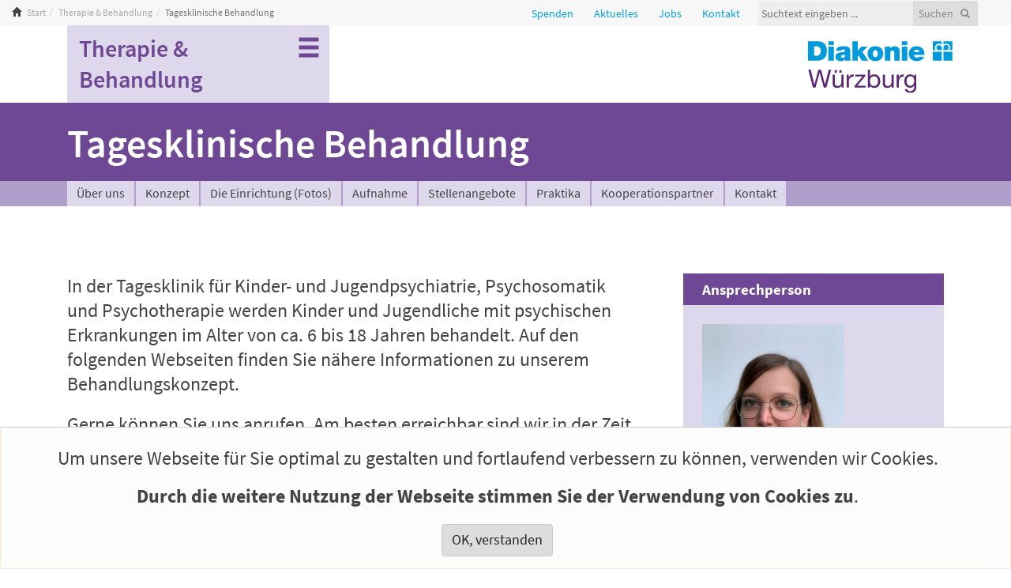

--- FILE ---
content_type: text/html; charset=UTF-8
request_url: https://diakonie-wuerzburg.de/therapie-behandlung/tagesklinische-behandlung/
body_size: 6194
content:
<!doctype html>
<html class="no-js" lang="de">
    <head>
        <meta charset="UTF-8">
        <base href="https://diakonie-wuerzburg.de/">
        <meta http-equiv="x-ua-compatible" content="ie=edge">
        <title>Tagesklinische Behandlung - Diakonisches Werk Würzburg</title>
        <meta name="description" content="">
        <meta name="viewport" content="width=device-width, initial-scale=1">
        <link rel="apple-touch-icon" href="apple-touch-icon.png">
        <link rel="stylesheet" href="https://use.typekit.net/blz7hvg.css">
        <link rel="stylesheet" href="assets/template/css/main-1.23.0.min.css">
        <script src="assets/template/js/modernizr-2.8.3.min.js"></script>
    <style>
.cookieconsent {
	margin-bottom: 0px;
	position: fixed;
	bottom: 0;
	left: 0;
	width: 100%;
	z-index: 9999;
	text-align: center;
	border-radius: 0;
}

div.cookieconsent {
	border-top: 1px solid #ccc;
}

div.alert-warning {
	background-color: #fcfcfc;
	color: #444;
}

.cookieconsent p {
	line-height: 2;
}

.cookieconsent p.text-center {
	text-align: center;
}

.cookieconsent .btn-info {
	border-color: #ccc;
	color: #222;
	background-color: #ddd;
}

.btn {
	margin-top: 10px;
	display: inline-block;
	margin-bottom: 0;
	font-weight: normal;
	text-align: center;
	vertical-align: middle;
	-ms-touch-action: manipulation;
	touch-action: manipulation;
	cursor: pointer;
	background-image: none;
	border: 1px solid transparent;
	border-top-color: transparent;
	border-right-color: transparent;
	border-bottom-color: transparent;
	border-left-color: transparent;
	white-space: nowrap;
	padding: 6px 12px;
	font-size: 18px;
	line-height: 1.5;
	border-radius: 4px;
	-webkit-user-select: none;
	-moz-user-select: none;
	-ms-user-select: none;
	user-select: none;
}
</style>
</head>
    <body>
        <!--[if lt IE 10]>
            <p class="browserupgrade">Sie nutzen einen <strong>veralteten</strong> Browser. Bitte <a href="https://browsehappy.com/">updaten Sie ihren Browser</a> um Nutzbarkeit und Sicherheit der Seite zu verbessern.</p>
        <![endif]-->

<div class="topic-7">
    <header>
        <div class="container-fluid">
            <div class="top">
                <nav aria-label="Breadcrumb">
                    <ol class="breadcrumb"><li><span class="glyphicon glyphicon-home" aria-hidden="true"></span> <a href="/"> Start</a></li><li class="breadcrumb-item"><a href="therapie-behandlung/">Therapie & Behandlung</a></li><li class="breadcrumb-item active">Tagesklinische Behandlung</li></ol>
                </nav>
                                <div class="top-func col-xs-12 col-lg-8 ">
                    
                    <a class="hm nav-link" href="diakonisches-werk-wuerzburg/spenden.html">Spenden</a><a class="hm nav-link" href="diakonisches-werk-wuerzburg/aktuelles/">Aktuelles</a><a class="hmb nav-link" href="diakonisches-werk-wuerzburg/arbeiten-in-der-diakonie/aktuelle-jobs/">Jobs</a><a class="hm nav-link" href="kontakt.html">Kontakt</a>
                   
                    <div class="search">
                        <form class="sisea-search-form" action="suche.html" method="get">
  <fieldset>
      
    <label for="search">sisea.search</label>
    <input type="text" placeholder="Suchtext eingeben ..." name="search" id="search" value="" />
    <input type="hidden" name="id" value="13" /> 
    <input type="submit" class="search-btn" value="Suchen" /><span class="glyphicon glyphicon-search search-icon" aria-hidden="true">
      
    </span>
    
    
    
  </fieldset>

</form>
                    </div>
                    
                </div>
            </div>
        </div>
        <div class="container">
            <div class="row">
                <div class="logo col-xs-12 col-sm-6 col-md-4">
                    <a href="/" title="Zur Startseite">
                        <h1 class="visuallyhidden">Diakonisches Werk Würzburg</h1>
                        <img src="assets/template/img/diakonie_wuerzburg_logo.svg" alt="Diakonisches Werk Würzburg Logo">
                    </a>
                </div>
            </div>
            <div class="row">
                <nav class="navbar navbar-default" aria-label="Diakonisches Werk Würzburg">
  <div class="container-fluid">
    <div class="navbar-header">
      <button type="button" class="navbar-toggle collapsed" data-toggle="collapse" data-target="#navbar-collapse-1" aria-expanded="false">
        <span style="float: right;padding-left: 30px;line-height: 13px;">Navigation</span>
        <span class="icon-bar"></span>
        <span class="icon-bar"></span>
        <span class="icon-bar"></span>
      </button>
    </div>
    <div class="collapse navbar-collapse" id="navbar-collapse-1" role="menubar">
      <ul class="nav navbar-nav"><li class="dropdown first">
  <a href="#" class="dropdown-toggle" data-toggle="dropdown" role="button" aria-haspopup="true" aria-expanded="false">Diakonisches Werk Würzburg <span class="caret"></span></a>
  <ul class="dropdown-menu">
    <li class="first">
    <a href="diakonisches-werk-wuerzburg/kontakt.html" title="Kontakt" >
        Kontakt
        <small style="display: block;"></small>
    </a>
    
</li>
<li>
    <a href="diakonisches-werk-wuerzburg/aktuelles/" title="Aktuelles" >
        Aktuelles
        <small style="display: block;"></small>
    </a>
    
</li>
<li>
    <a href="diakonisches-werk-wuerzburg/wir-ueber-uns/" title="Wir über uns" >
        Wir über uns
        <small style="display: block;"></small>
    </a>
    
</li>
<li>
    <a href="diakonisches-werk-wuerzburg/arbeiten-in-der-diakonie/" title="Arbeiten in der Diakonie" >
        Arbeiten in der Diakonie
        <small style="display: block;"></small>
    </a>
    
</li>
<li>
    <a href="diakonisches-werk-wuerzburg/spenden.html" title="Spenden" >
        Spenden
        <small style="display: block;"></small>
    </a>
    
</li>
<li>
    <a href="diakonisches-werk-wuerzburg/zahlen-daten-fakten/" title="Zahlen, Daten, Fakten" >
        Zahlen, Daten, Fakten
        <small style="display: block;"></small>
    </a>
    
</li>
<li>
    <a href="diakonisches-werk-wuerzburg/rechtsform-kooperationen/" title="Rechtsform, Kooperationen" >
        Rechtsform, Kooperationen
        <small style="display: block;"></small>
    </a>
    
</li>
<li class="last">
    <a href="diakonisches-werk-wuerzburg/bezirksstelle-diakonie-bayern/" title="Bezirksstelle Diakonie" >
        Bezirksstelle Diakonie
        <small style="display: block;"></small>
    </a>
    
</li>

</ul>
</li>
<li class="dropdown ">
  <a href="#" class="dropdown-toggle" data-toggle="dropdown" role="button" aria-haspopup="true" aria-expanded="false">Bildung & Beruf <span class="caret"></span></a>
  <ul class="dropdown-menu">
    <li class="first">
    <a href="bildung-beruf/fachakademie-fuer-sozialpaedagogik/" title="Fachakademie" >
        Fachakademie für Sozialpädagogik
        <small style="display: block;">Philipp-Melanchthon Fachakademie für Sozialpädagogik</small>
    </a>
    
</li>
<li>
    <a href="bildung-beruf/wichern-schule-private-schule-fuer-kranke/" title="Wichern-Schule, Private Schule für Kranke" >
        Wichern-Schule, Private Schule für Kranke
        <small style="display: block;">Evang. Kinder-, Jugend- & Familienhilfe</small>
    </a>
    
</li>
<li>
    <a href="bildung-beruf/berufsfachschule-fuer-kinderpflege/" title="Berufsfachschule für Kinderpflege" >
        Berufsfachschule für Kinderpflege
        <small style="display: block;">Philipp-Melanchthon-Schule</small>
    </a>
    
</li>
<li>
    <a href="bildung-beruf/training-coaching-weiterbildung/" title="Training Coaching Weiterbildung" >
        Training Coaching Weiterbildung
        <small style="display: block;"></small>
    </a>
    
</li>
<li class="last">
    <a href="bildung-beruf/weblink-1.html" title="Arbeitslosigkeit & Beschäftigung" >
        Arbeitslosigkeit & Beschäftigung
        <small style="display: block;"></small>
    </a>
    
</li>

</ul>
</li>
<li class="dropdown ">
  <a href="#" class="dropdown-toggle" data-toggle="dropdown" role="button" aria-haspopup="true" aria-expanded="false">Erziehung & Betreuung <span class="caret"></span></a>
  <ul class="dropdown-menu">
    <li class="first">
    <a href="erziehung-betreuung/heimerziehung/" title="Heimerziehung" >
        Heimerziehung
        <small style="display: block;"></small>
    </a>
    
</li>
<li>
    <a href="erziehung-betreuung/krippe-kindergarten-hort/" title="Kindergarten und Krippe" >
        Kindergarten und Krippe
        <small style="display: block;"></small>
    </a>
    
</li>
<li>
    <a href="erziehung-betreuung/jugendarbeit-jugendsozialarbeit/" title="Jugendhilfe" >
        Jugendhilfe
        <small style="display: block;"></small>
    </a>
    
</li>
<li>
    <a href="erziehung-betreuung/mittagsbetreuung-an-schulen/" title="Schulkindbetreuung" >
        Schulkindbetreuung
        <small style="display: block;"></small>
    </a>
    
</li>
<li>
    <a href="erziehung-betreuung/ambulante-hilfen/" title="Ambulante Hilfen" >
        Ambulante Hilfen
        <small style="display: block;"></small>
    </a>
    
</li>
<li>
    <a href="erziehung-betreuung/teilstationaere-hilfen/" title="Teilstationäre Hilfen" >
        Teilstationäre Hilfen
        <small style="display: block;"></small>
    </a>
    
</li>
<li class="last">
    <a href="erziehung-betreuung/individualpaedagogische-hilfen/" title="Individualpädagogische Hilfen" >
        Individualpädagogische Hilfen
        <small style="display: block;"></small>
    </a>
    
</li>

</ul>
</li>
<li class="dropdown ">
  <a href="#" class="dropdown-toggle" data-toggle="dropdown" role="button" aria-haspopup="true" aria-expanded="false">Altenhilfe & Pflege <span class="caret"></span></a>
  <ul class="dropdown-menu">
    <li class="first">
    <a href="altenhilfe-pflege/ambulante-versorgung/" title="Ambulante Versorgung" >
        Ambulante Versorgung
        <small style="display: block;"></small>
    </a>
    
</li>
<li>
    <a href="altenhilfe-pflege/stationaere-pflege-matthias-claudius-heim/" title="Gerontopsychiatrische Facheinrichtung" >
        Gerontopsychiatrische Facheinrichtung
        <small style="display: block;">Matthias-Claudius-Heim</small>
    </a>
    
</li>
<li>
    <a href="altenhilfe-pflege/stationaere-pflege/" title="Stationäre Pflege" >
        Stationäre Pflege
        <small style="display: block;">Wohnstift St. Paul</small>
    </a>
    
</li>
<li>
    <a href="altenhilfe-pflege/miteinander-in-der-sanderau/" title="Miteinander in der Sanderau" >
        Miteinander in der Sanderau
        <small style="display: block;"></small>
    </a>
    
</li>
<li>
    <a href="altenhilfe-pflege/servicewohnen/" title="Servicewohnen" >
        Servicewohnen
        <small style="display: block;"></small>
    </a>
    
</li>
<li>
    <a href="altenhilfe-pflege/wohngemeinschaften-in-reichenberg.html" title="Wohngemeinschaften in Reichenberg" >
        Wohngemeinschaften in Reichenberg
        <small style="display: block;"></small>
    </a>
    
</li>
<li class="last">
    <a href="altenhilfe-pflege/stiftung-altenhilfe/ueber-uns.html" title="Stiftung Altenhilfe" >
        Stiftung Altenhilfe
        <small style="display: block;"></small>
    </a>
    
</li>

</ul>
</li>
<li class="dropdown ">
  <a href="#" class="dropdown-toggle" data-toggle="dropdown" role="button" aria-haspopup="true" aria-expanded="false">Beratung & Hilfe in Krisen <span class="caret"></span></a>
  <ul class="dropdown-menu">
    <li class="first">
    <a href="beratung-hilfe-in-krisen/erziehung-partnerschaft-leben/" title="Erziehung, Partnerschaft, Leben" >
        Erziehung, Partnerschaft, Leben
        <small style="display: block;"></small>
    </a>
    
</li>
<li>
    <a href="beratung-hilfe-in-krisen/schwangerschaft-sexualitaet/" title="Schwangerschaft & Sexualität" >
        Schwangerschaft & Sexualität
        <small style="display: block;"></small>
    </a>
    
</li>
<li>
    <a href="beratung-hilfe-in-krisen/trennung-scheidung/" title="Trennung & Scheidung" >
        Trennung & Scheidung
        <small style="display: block;"></small>
    </a>
    
</li>
<li>
    <a href="beratung-hilfe-in-krisen/familienhilfe-und-mehr/" title="Familienhilfe und mehr" >
        Familienhilfe und mehr
        <small style="display: block;"></small>
    </a>
    
</li>
<li>
    <a href="beratung-hilfe-in-krisen/erkrankung-behinderung-migration/" title="Erkrankung, Behinderung, kultursensible Familienberatung" >
        Erkrankung, Behinderung, kultursensible Familienberatung
        <small style="display: block;"></small>
    </a>
    
</li>
<li>
    <a href="beratung-hilfe-in-krisen/seelsorge-supervision/" title="Fortbildung & Supervision" >
        Fortbildung & Supervision
        <small style="display: block;"></small>
    </a>
    
</li>
<li>
    <a href="beratung-hilfe-in-krisen/telefonseelsorge/" title="TelefonSeelsorge" >
        TelefonSeelsorge
        <small style="display: block;"></small>
    </a>
    
</li>
<li class="last">
    <a href="beratung-hilfe-in-krisen/krise-suizidalitaet/" title="Krise, Suizidalität" >
        Krise, Suizidalität
        <small style="display: block;"></small>
    </a>
    
</li>

</ul>
</li>
<li class="dropdown active">
  <a href="#" class="dropdown-toggle" data-toggle="dropdown" role="button" aria-haspopup="true" aria-expanded="false">Therapie & Behandlung <span class="caret"></span></a>
  <ul class="dropdown-menu">
    <li class="first active">
    <a href="therapie-behandlung/tagesklinische-behandlung/" title="Tagesklinische Behandlung" >
        Tagesklinische Behandlung
        <small style="display: block;"></small>
    </a>
    
</li>
<li>
    <a href="therapie-behandlung/stationaere-behandlung.html" title="Stationäre Behandlung" >
        Stationäre Behandlung
        <small style="display: block;"></small>
    </a>
    
</li>
<li>
    <a href="therapie-behandlung/therapeutische-wohngruppen.html" title="Therapeutische Wohngruppen" >
        Therapeutische Wohngruppen
        <small style="display: block;"></small>
    </a>
    
</li>
<li>
    <a href="therapie-behandlung/kindertherapie-und-paartherapie.html" title="Kindertherapie & Paartherapie" >
        Kindertherapie & Paartherapie
        <small style="display: block;"></small>
    </a>
    
</li>
<li class="last">
    <a href="therapie-behandlung/familienhaus/" title="Das Familienhaus" >
        Das Familienhaus
        <small style="display: block;"></small>
    </a>
    
</li>

</ul>
</li>
<li class="dropdown ">
  <a href="#" class="dropdown-toggle" data-toggle="dropdown" role="button" aria-haspopup="true" aria-expanded="false">Behinderung & Teilhabe <span class="caret"></span></a>
  <ul class="dropdown-menu">
    <li class="first">
    <a href="behinderung-teilhabe/stationaere-rehabilitation/" title="Stationäre Rehabilitation" >
        Stationäre Rehabilitation
        <small style="display: block;">Agnes-Sapper-Haus </small>
    </a>
    
</li>
<li>
    <a href="behinderung-teilhabe/tagesstruktur-soziale-kontakte/" title="Tagesstruktur & soziale Kontakte" >
        Tagesstruktur & soziale Kontakte
        <small style="display: block;"></small>
    </a>
    
</li>
<li>
    <a href="behinderung-teilhabe/ambulant-betreutes-wohnen/" title="Ambulant Betreutes Wohnen" >
        Ambulant Betreutes Wohnen
        <small style="display: block;"></small>
    </a>
    
</li>
<li class="last">
    <a href="behinderung-teilhabe/offene-behindertenarbeit/" title="Offene Behindertenarbeit" >
        Offene Behindertenarbeit
        <small style="display: block;"></small>
    </a>
    
</li>

</ul>
</li>
<li class="dropdown last">
  <a href="#" class="dropdown-toggle" data-toggle="dropdown" role="button" aria-haspopup="true" aria-expanded="false">Soziale Hilfen & Beratung <span class="caret"></span></a>
  <ul class="dropdown-menu">
    <li class="first">
    <a href="soziale-hilfen-beratung/schwierige-lebenssituation/" title="Schwierige Lebenssituation" >
        Schwierige Lebenssituation
        <small style="display: block;">Kirchliche Allgemeine Sozialarbeit</small>
    </a>
    
</li>
<li>
    <a href="soziale-hilfen-beratung/sozialrechtliche-fragen/" title="Sozialrechtliche Fragen" >
        Sozialrechtliche Fragen
        <small style="display: block;">Kirchliche Allgemeine Sozialarbeit</small>
    </a>
    
</li>
<li>
    <a href="soziale-hilfen-beratung/alleinerziehend/" title="Alleinerziehend" >
        Alleinerziehend
        <small style="display: block;"></small>
    </a>
    
</li>
<li>
    <a href="soziale-hilfen-beratung/flucht-asyl-migration/" title="Flucht · Asyl · Migration" >
        Flucht · Asyl · Migration
        <small style="display: block;"></small>
    </a>
    
</li>
<li>
    <a href="soziale-hilfen-beratung/schulden-gefaengnis-haftentlassung/" title="Schulden" >
        Schulden
        <small style="display: block;">Christophorus Gesellschaft</small>
    </a>
    
</li>
<li>
    <a href="soziale-hilfen-beratung/wohnungslosigkeit/" title="Wohnungslosigkeit, Gefängnis, Haftentlassung" >
        Wohnungslosigkeit, Gefängnis, Haftentlassung
        <small style="display: block;">Christophorus Gesellschaft</small>
    </a>
    
</li>
<li>
    <a href="soziale-hilfen-beratung/arbeitslosigkeit-und-beschäftigung/" title="Arbeitslosigkeit & Beschäftigung" >
        Arbeitslosigkeit & Beschäftigung
        <small style="display: block;">BRAUCHBAR gGmbH</small>
    </a>
    
</li>
<li>
    <a href="soziale-hilfen-beratung/secondhand/" title="Secondhand" >
        Secondhand
        <small style="display: block;">BRAUCHBAR gGmbH</small>
    </a>
    
</li>
<li>
    <a href="soziale-hilfen-beratung/wohnen-hausrat-garten/" title="Dienstleistung - Wohnen, Hausrat, Garten" >
        Dienstleistung - Wohnen, Hausrat, Garten
        <small style="display: block;">BRAUCHBAR gGmbH</small>
    </a>
    
</li>
<li>
    <a href="soziale-hilfen-beratung/betreuungsverein/" title="Betreuungsverein" >
        Betreuungsverein
        <small style="display: block;">Betreuungsverein der Diakonie</small>
    </a>
    
</li>
<li class="last">
    <a href="soziale-hilfen-beratung/sozialpsychiatrischer-dienst/" title="Sozialpsychiatrischer Dienst" >
        Sozialpsychiatrischer Dienst
        <small style="display: block;">Beratungsstelle für seelische und soziale Gesundheit</small>
    </a>
    
</li>

</ul>
</li>
</ul>
    </div><!-- /.navbar-collapse -->
  </div><!-- /.container-fluid -->
</nav>
             
            </div>
        </div>
    </header>
        <div class="container-fluid no-h-img">
            <div class="nav-main-wrapper" style="background-image: url(assets/template/img/header/Therapie_Behandlung_end.jpg);" title="Junge Menschen im Gespräch - es könnte ein Pausenhof sein.">
                <nav class="container drop-down">
                    <a href="#" class="sub-topic-head" aria-haspopup="true">
                        Therapie & Behandlung <span style="position: absolute; right: 11px; top: 13px;" class="glyphicon glyphicon-menu-hamburger"></span>
                    </a>
                    <ul class="nav-7 sub-topic-nav nav nav-pills nav-stacked"><li class="first active">
    <a href="therapie-behandlung/tagesklinische-behandlung/" data-link="https://diakonie-wuerzburg.de/therapie-behandlung/tagesklinische-behandlung/" title="Tagesklinische Behandlung" >
        Tagesklinische Behandlung 
        <small></small>
    </a>
    
</li>
<li>
    <a href="therapie-behandlung/stationaere-behandlung.html" data-link="https://diakonie-wuerzburg.de/therapie-behandlung/stationaere-behandlung.html" title="Stationäre Behandlung" >
        Stationäre Behandlung 
        <small></small>
    </a>
    
</li>
<li>
    <a href="therapie-behandlung/therapeutische-wohngruppen.html" data-link="https://diakonie-wuerzburg.de/therapie-behandlung/therapeutische-wohngruppen.html" title="Therapeutische Wohngruppen" >
        Therapeutische Wohngruppen 
        <small></small>
    </a>
    
</li>
<li>
    <a href="therapie-behandlung/kindertherapie-und-paartherapie.html" data-link="https://diakonie-wuerzburg.de/therapie-behandlung/kindertherapie-und-paartherapie.html" title="Kindertherapie & Paartherapie" >
        Kindertherapie & Paartherapie 
        <small></small>
    </a>
    
</li>
<li class="last">
    <a href="therapie-behandlung/familienhaus/" data-link="https://diakonie-wuerzburg.de/therapie-behandlung/familienhaus/" title="Das Familienhaus" >
        Das Familienhaus 
        <small></small>
    </a>
    
</li>
</ul>
             
                
                </nav>
            </div>

        <section class="main" role="main">
            <div class="container-fluid headline-sub">
                <div class="container">
                    <h2>Tagesklinische Behandlung <br>
                        <span></span>
                    </h2>
                    
                </div>
            </div>
            
            <div class="container-fluid nav-sub">
                <nav class="sub container" role="menubar">
                     <ul class="nav nav-7 nav-pills"><li class="first"><a href="therapie-behandlung/tagesklinische-behandlung/ueber-uns/" title="Über uns" >Über uns<div></div></a></li>
<li><a href="therapie-behandlung/tagesklinische-behandlung/konzept.html" title="Konzept" >Konzept<div></div></a></li>
<li><a href="therapie-behandlung/tagesklinische-behandlung/die-einrichtung.html" title="Die Einrichtung (Fotos)" >Die Einrichtung (Fotos)<div></div></a></li>
<li><a href="therapie-behandlung/tagesklinische-behandlung/aufnahme.html" title="Aufnahme" >Aufnahme<div></div></a></li>
<li><a href="therapie-behandlung/tagesklinische-behandlung/stellenangebote/" title="Stellenangebote" >Stellenangebote<div></div></a></li>
<li><a href="therapie-behandlung/tagesklinische-behandlung/praktika.html" title="Praktika" >Praktika<div></div></a></li>
<li><a href="therapie-behandlung/tagesklinische-behandlung/seite-6.html" title="Kooperationspartner" >Kooperationspartner<div></div></a></li>
<li class="last"><a href="therapie-behandlung/tagesklinische-behandlung/kontakt.html" title="Kontakt" >Kontakt<div></div></a></li>
</ul>
                </nav>
            </div>
            
            <div class="container">
                <div class="content row top-7">
                    <div class="col-xs-12 col-sm-6 col-md-8">
                        <div class="dreier-pic">








































</div>
                        <p>In der&nbsp;Tagesklinik f&uuml;r Kinder- und Jugendpsychiatrie, Psychosomatik und Psychotherapie werden Kinder und Jugendliche mit psychischen Erkrankungen im Alter von ca. 6 bis 18 Jahren behandelt. Auf den folgenden Webseiten finden Sie n&auml;here Informationen zu unserem Behandlungskonzept.</p>
<p>Gerne k&ouml;nnen Sie uns anrufen. Am besten erreichbar sind wir in der Zeit von 8 bis 12 Uhr. (Tel. 0931-2508040)</p>
<p>Informationen zur Anmeldung finden Sie <a href="therapie-behandlung/tagesklinische-behandlung/aufnahme.html">hier</a>.</p>
<p>Bei patientenbezogenen Anfragen/Anliegen bitten wir Sie, diese &uuml;ber medflex zu senden. Aus datenschutzrechtlichen Gr&uuml;nden ist eine Antwort per Email nicht m&ouml;glich.</p>
<p>Bitte stellen Sie ihre Frage &uuml;ber<a href="https://arzt.medflex.de/kontakt/kinder-jugendlichenpsychotherapie/wuerzburg/tagesklinik-fuer-kinder-und-jugendpsychiatrie-psy-wuerzburg/fmvwzo" target="_blank" rel="noopener"> medflex</a>:</p>
<p><code></code><a href="https://arzt.medflex.de/kontakt/kinder-jugendlichenpsychotherapie/wuerzburg/tagesklinik-fuer-kinder-und-jugendpsychiatrie-psy-wuerzburg/fmvwzo" target="_blank" rel="noopener"><img src="assets/therapie-behandlung/medflex-logo_neu.webp" alt="" width="150" height="69" /></a></p>
<p>oder auch per QR-Code:</p>
<p><img src="assets/therapie-behandlung/QR-Code medflex.png" alt="" width="150" height="151" /></p>
<p>Als &auml;rztlicher oder therapeutischer Kollege registrieren Sie sich bitte hier. Die Registrierung ist kostenlos:</p>
<p><a href="https://app.medflex.de/arzt/verbinden/M2Nttrfmvwzo" target="_blank" rel="noopener"><img src="assets/therapie-behandlung/medflex-logo_neu.webp" alt="" width="150" height="69" /></a></p>
<p>&nbsp;</p>
<p>&nbsp;</p>
<p><img src="assets/therapie-behandlung/bilder/Romanos.jpg" alt="" width="131" height="204" /><br /><sub>Prof. Dr. M. Romanos</sub><br /><sub>Leiter der Klinik und Poliklinik der Kinder- u. Jugendpsychiatrie, Psychosomatik u. Psychotherapie W&uuml;rzburg</sub></p>
<p><code></code></p>
<p><code></code></p>
<p>&nbsp;<img src="assets/therapie-behandlung/bilder/Fr. Harzdorf_kleiner.jpg" alt="A. Harzdorf" width="130" height="173" /><br /><sub>A. Harzdorf</sub><br /><sub>Leiterin der Tagesklinik und Poliklinik der Kinder- u. Jugendpsychiatrie, Psychosomatik u. Psychotherapie W&uuml;rzburg</sub></p>
                    </div>
                    <div class="col-xs-12 col-sm-6 col-md-4">
                        <div class="contact" aria-label="Ansprechpartner">
    <div class="contact-headline">
         Ansprechperson
    </div>
    <img class="contact-image" src="assets/therapie-behandlung/bilder/Fr. Boeker.jpg" alt="Fr. Böker">
    <div class="contact-info">
        <strong>Fr. Böker</strong><br>
        Tel.: 0931-2508040  (8 - 12 Uhr)<br>
        Fax: 0931-2508041<br>
        E-Mail: <a href="mailto:sekretariat@tagesklinik-wuerzburg.de">sekretariat@tagesklinik-wuerzburg.de</a>
        
    </div>
</div>
                        <p class="link-row"> <a href="diakonisches-werk-wuerzburg/arbeiten-in-der-diakonie/aktuelle-jobs/"><span class="glyphicon glyphicon-triangle-right" aria-hidden="true"></span> Jobs</a><br> <a href="diakonisches-werk-wuerzburg/arbeiten-in-der-diakonie/ehrenamt.html"><span class="glyphicon glyphicon-triangle-right" aria-hidden="true"></span> Ehrenamt</a><br> <a href="therapie-behandlung/spendenprojekte.html"><span class="glyphicon glyphicon-triangle-right" aria-hidden="true"></span> Spendenprojekte</a><br> <a href="diakonisches-werk-wuerzburg/spenden.html"><span class="glyphicon glyphicon-triangle-right" aria-hidden="true"></span> Jetzt Spenden</a><br> <a href="therapie-behandlung/downloads.html"><span class="glyphicon glyphicon-triangle-right" aria-hidden="true"></span> Downloads</a> </p>
                        
                    </div>
                </div>
                <div class="img-copy">
                    
                </div>
            </div>
        </section>

        <footer>
                <nav>
                    <ul class="nav nav-pills">
                        <li><a href="sitemap-user.html">Sitemap</a></li>
                        <li class="pull-right"><a href="datenschutzerklaerung.html">Datenschutzerklärung</a></li>
                        <li class="pull-right"><a href="impressum.html">Impressum</a></li>
                        <li class="pull-right"><a href="kontakt.html">Kontakt</a></li>
                        <li class="pull-right"><a href="diakonisches-werk-wuerzburg/downloads.html">Downloads</a></li>
                    </ul>
                </nav>
        </footer>
    </div>
</div>

        <script src="assets/template/js/main.min.v06.js"></script>
        <script src="assets/template/js/news.js"></script>
    <script>
!function(e){e.fn.mabCookieSet=function(o){var a=e.extend(!0,{},e.fn.mabCookieSet.defaults,o);return this.each(function(){var o=e(this),n=new Date,t=new Date,l="",s="",u=0;a.useData?(l=o.data("name"),s=o.data("value"),u=o.data("days")):(l=a.name,s=a.value,u=a.days),a.debug&&(console.log("---mabCookieSet---"),console.log("name : "+l),console.log("value : "+s),console.log("days : "+u),console.log("---")),(null==u||0==u)&&(u=1),l.length>0&&(t.setTime(n.getTime()+864e5*u),document.cookie=l+"="+escape(s)+";expires="+t.toGMTString()),a.onDone(o,a)})};e.fn.mabCookieSet.defaults={useData:!0,debug:!1,onDone:function(e,o){}}}(jQuery);
</script>
<div data-name="CookieConsent" data-value="eyJuZWNlc3NhcnkiOnRydWUsImV4cGVyaWVuY2UiOnRydWUsInBlcmZvcm1hbmNlIjp0cnVlLCJ0cmFja2luZyI6dHJ1ZSwiYWR2ZXJ0aXNpbmciOnRydWV9" data-days="365"  class="alert alert-warning alert-dismissible fade in cookieconsent" role="alert">
  
  <p class="text-center">
    Um unsere Webseite für Sie optimal zu gestalten und fortlaufend verbessern zu können, verwenden wir Cookies.<br>
    <strong>Durch die weitere Nutzung der Webseite stimmen Sie der Verwendung von Cookies zu</strong>.<br>
    <!-- <a title="Datenschutzerklärung" href="datenschutzerklaerung.html">Weitere Informationen zu Cookies erhalten Sie in unserer Datenschutzerklärung</a>. <br> -->    
    <button type="button" class="btn btn-info" data-dismiss="alert">OK, verstanden</button>
  </p>
  
</div>

<script>
  $(function() 
  {
    $(".cookieconsent button").click(function ()
    {
      $(".cookieconsent").mabCookieSet({onDone: function(){$(".cookieconsent").hide();}});
    });
  });
</script>
</body>
</html>

--- FILE ---
content_type: text/css;charset=utf-8
request_url: https://use.typekit.net/blz7hvg.css
body_size: 684
content:
/*
 * The Typekit service used to deliver this font or fonts for use on websites
 * is provided by Adobe and is subject to these Terms of Use
 * http://www.adobe.com/products/eulas/tou_typekit. For font license
 * information, see the list below.
 *
 * source-sans-pro:
 *   - http://typekit.com/eulas/00000000000000003b9acb59
 *   - http://typekit.com/eulas/00000000000000003b9acb5c
 *   - http://typekit.com/eulas/00000000000000003b9acb5d
 *   - http://typekit.com/eulas/00000000000000003b9acb58
 *   - http://typekit.com/eulas/00000000000000003b9acb56
 *   - http://typekit.com/eulas/00000000000000003b9acb57
 *   - http://typekit.com/eulas/00000000000000003b9acb5a
 *   - http://typekit.com/eulas/00000000000000003b9acb5b
 *
 * © 2009-2025 Adobe Systems Incorporated. All Rights Reserved.
 */
/*{"last_published":"2018-01-18 16:00:24 UTC"}*/

@import url("https://p.typekit.net/p.css?s=1&k=blz7hvg&ht=tk&f=17265.17267.17268.17269.17270.17271.17272.17273&a=7685757&app=typekit&e=css");

@font-face {
font-family:"source-sans-pro";
src:url("https://use.typekit.net/af/d21d6e/00000000000000003b9acb59/27/l?primer=34645566c6d4d8e7116ebd63bd1259d4c9689c1a505c3639ef9e73069e3e4176&fvd=n4&v=3") format("woff2"),url("https://use.typekit.net/af/d21d6e/00000000000000003b9acb59/27/d?primer=34645566c6d4d8e7116ebd63bd1259d4c9689c1a505c3639ef9e73069e3e4176&fvd=n4&v=3") format("woff"),url("https://use.typekit.net/af/d21d6e/00000000000000003b9acb59/27/a?primer=34645566c6d4d8e7116ebd63bd1259d4c9689c1a505c3639ef9e73069e3e4176&fvd=n4&v=3") format("opentype");
font-display:auto;font-style:normal;font-weight:400;font-stretch:normal;
}

@font-face {
font-family:"source-sans-pro";
src:url("https://use.typekit.net/af/4f9e28/00000000000000003b9acb5c/27/l?primer=34645566c6d4d8e7116ebd63bd1259d4c9689c1a505c3639ef9e73069e3e4176&fvd=n7&v=3") format("woff2"),url("https://use.typekit.net/af/4f9e28/00000000000000003b9acb5c/27/d?primer=34645566c6d4d8e7116ebd63bd1259d4c9689c1a505c3639ef9e73069e3e4176&fvd=n7&v=3") format("woff"),url("https://use.typekit.net/af/4f9e28/00000000000000003b9acb5c/27/a?primer=34645566c6d4d8e7116ebd63bd1259d4c9689c1a505c3639ef9e73069e3e4176&fvd=n7&v=3") format("opentype");
font-display:auto;font-style:normal;font-weight:700;font-stretch:normal;
}

@font-face {
font-family:"source-sans-pro";
src:url("https://use.typekit.net/af/0be9a1/00000000000000003b9acb5d/27/l?primer=34645566c6d4d8e7116ebd63bd1259d4c9689c1a505c3639ef9e73069e3e4176&fvd=i7&v=3") format("woff2"),url("https://use.typekit.net/af/0be9a1/00000000000000003b9acb5d/27/d?primer=34645566c6d4d8e7116ebd63bd1259d4c9689c1a505c3639ef9e73069e3e4176&fvd=i7&v=3") format("woff"),url("https://use.typekit.net/af/0be9a1/00000000000000003b9acb5d/27/a?primer=34645566c6d4d8e7116ebd63bd1259d4c9689c1a505c3639ef9e73069e3e4176&fvd=i7&v=3") format("opentype");
font-display:auto;font-style:italic;font-weight:700;font-stretch:normal;
}

@font-face {
font-family:"source-sans-pro";
src:url("https://use.typekit.net/af/6b9929/00000000000000003b9acb58/27/l?primer=34645566c6d4d8e7116ebd63bd1259d4c9689c1a505c3639ef9e73069e3e4176&fvd=i4&v=3") format("woff2"),url("https://use.typekit.net/af/6b9929/00000000000000003b9acb58/27/d?primer=34645566c6d4d8e7116ebd63bd1259d4c9689c1a505c3639ef9e73069e3e4176&fvd=i4&v=3") format("woff"),url("https://use.typekit.net/af/6b9929/00000000000000003b9acb58/27/a?primer=34645566c6d4d8e7116ebd63bd1259d4c9689c1a505c3639ef9e73069e3e4176&fvd=i4&v=3") format("opentype");
font-display:auto;font-style:italic;font-weight:400;font-stretch:normal;
}

@font-face {
font-family:"source-sans-pro";
src:url("https://use.typekit.net/af/27706f/00000000000000003b9acb56/27/l?primer=34645566c6d4d8e7116ebd63bd1259d4c9689c1a505c3639ef9e73069e3e4176&fvd=n3&v=3") format("woff2"),url("https://use.typekit.net/af/27706f/00000000000000003b9acb56/27/d?primer=34645566c6d4d8e7116ebd63bd1259d4c9689c1a505c3639ef9e73069e3e4176&fvd=n3&v=3") format("woff"),url("https://use.typekit.net/af/27706f/00000000000000003b9acb56/27/a?primer=34645566c6d4d8e7116ebd63bd1259d4c9689c1a505c3639ef9e73069e3e4176&fvd=n3&v=3") format("opentype");
font-display:auto;font-style:normal;font-weight:300;font-stretch:normal;
}

@font-face {
font-family:"source-sans-pro";
src:url("https://use.typekit.net/af/2289b0/00000000000000003b9acb57/27/l?primer=34645566c6d4d8e7116ebd63bd1259d4c9689c1a505c3639ef9e73069e3e4176&fvd=i3&v=3") format("woff2"),url("https://use.typekit.net/af/2289b0/00000000000000003b9acb57/27/d?primer=34645566c6d4d8e7116ebd63bd1259d4c9689c1a505c3639ef9e73069e3e4176&fvd=i3&v=3") format("woff"),url("https://use.typekit.net/af/2289b0/00000000000000003b9acb57/27/a?primer=34645566c6d4d8e7116ebd63bd1259d4c9689c1a505c3639ef9e73069e3e4176&fvd=i3&v=3") format("opentype");
font-display:auto;font-style:italic;font-weight:300;font-stretch:normal;
}

@font-face {
font-family:"source-sans-pro";
src:url("https://use.typekit.net/af/36c3ee/00000000000000003b9acb5a/27/l?primer=34645566c6d4d8e7116ebd63bd1259d4c9689c1a505c3639ef9e73069e3e4176&fvd=n6&v=3") format("woff2"),url("https://use.typekit.net/af/36c3ee/00000000000000003b9acb5a/27/d?primer=34645566c6d4d8e7116ebd63bd1259d4c9689c1a505c3639ef9e73069e3e4176&fvd=n6&v=3") format("woff"),url("https://use.typekit.net/af/36c3ee/00000000000000003b9acb5a/27/a?primer=34645566c6d4d8e7116ebd63bd1259d4c9689c1a505c3639ef9e73069e3e4176&fvd=n6&v=3") format("opentype");
font-display:auto;font-style:normal;font-weight:600;font-stretch:normal;
}

@font-face {
font-family:"source-sans-pro";
src:url("https://use.typekit.net/af/e60b08/00000000000000003b9acb5b/27/l?primer=34645566c6d4d8e7116ebd63bd1259d4c9689c1a505c3639ef9e73069e3e4176&fvd=i6&v=3") format("woff2"),url("https://use.typekit.net/af/e60b08/00000000000000003b9acb5b/27/d?primer=34645566c6d4d8e7116ebd63bd1259d4c9689c1a505c3639ef9e73069e3e4176&fvd=i6&v=3") format("woff"),url("https://use.typekit.net/af/e60b08/00000000000000003b9acb5b/27/a?primer=34645566c6d4d8e7116ebd63bd1259d4c9689c1a505c3639ef9e73069e3e4176&fvd=i6&v=3") format("opentype");
font-display:auto;font-style:italic;font-weight:600;font-stretch:normal;
}

.tk-source-sans-pro { font-family: "source-sans-pro",sans-serif; }


--- FILE ---
content_type: image/svg+xml
request_url: https://diakonie-wuerzburg.de/assets/template/img/diakonie_wuerzburg_logo.svg
body_size: 1254
content:
<svg xmlns="http://www.w3.org/2000/svg" viewBox="0 0 283.65 103"><path d="M0,.37H19.53C32.4.37,37,9.89,37,19.63,37,31.47,30.67,39,17.2,39H0ZM11.9,29.09h4.65c7.41,0,8.5-6,8.5-9.63,0-2.43-.76-9.19-9.36-9.19H11.9ZM50.69,7.89H40V.37H50.69ZM40,10.92H50.69V39H40Zm42.84,21.8c0,2.11.11,4.49,1.3,6.27H73.19a7.6,7.6,0,0,1-.38-2.65h-.1c-2.28,2.6-5.58,3.36-9,3.36-5.41,0-9.9-2.6-9.9-8.5,0-8.87,10.39-8.55,15.85-9.57,1.46-.27,2.92-.71,2.92-2.49s-1.78-2.6-3.51-2.6c-3.3,0-4,1.68-4,2.87H55.07c.32-7.9,7.79-9.2,14.44-9.2,13.42,0,13.31,5.57,13.31,11ZM72.54,26.39a18.57,18.57,0,0,1-4.22,1.35c-2.38.54-3.62,1.13-3.62,3,0,1.3,1.4,2.6,3.35,2.6A4.25,4.25,0,0,0,72.54,29ZM87.09.37H97.8V19l6.82-8.11h12.12l-10,10.6L118.31,39H105.43L99.7,28.82l-1.9,2.05V39H87.09ZM132.16,39.7c-10.55,0-15.31-7-15.31-14.77s4.76-14.72,15.31-14.72,15.3,6.92,15.3,14.72S142.7,39.7,132.16,39.7m0-21.7c-4.06,0-4.6,3.95-4.6,6.93s.54,7,4.6,7,4.59-4,4.59-7S136.21,18,132.16,18m18.6-7.08H161.1v3.56h.1c2-2.81,4.87-4.27,9.15-4.27,5,0,9.63,3.08,9.63,9.52V39H169.27V24.28c0-3.25-.38-5.52-3.52-5.52-1.84,0-4.27.92-4.27,5.41V39H150.76Zm44.2-3H184.25V.37H195Zm-10.71,3H195V39H184.25ZM208,27.36c.26,3.19,2.1,5.47,5.46,5.47a5.35,5.35,0,0,0,4.49-2h10c-2.16,6.06-8.05,8.88-14.44,8.88-9,0-15.74-5.31-15.74-14.66,0-8.18,5.95-14.83,14.82-14.83,11.15,0,16,6.22,16,17.15Zm10.27-5.57a4.61,4.61,0,0,0-4.71-4.71A5.07,5.07,0,0,0,208,21.79ZM262.55,18V13A5.3,5.3,0,0,0,252,13a5.2,5.2,0,0,0,5.31,5Zm0-17.71H244.84V18h6a7.61,7.61,0,0,1-1.91-5A8.2,8.2,0,0,1,257.26,5a8.72,8.72,0,0,1,5.29,1.77ZM271.05,18a5.16,5.16,0,0,0,5.3-5,5.29,5.29,0,0,0-10.58,0v5Zm-5.3-11.29A8.72,8.72,0,0,1,271,5,8.19,8.19,0,0,1,279.39,13a7.77,7.77,0,0,1-1.85,5h5.92V.3H265.75ZM244.84,39h17.71V21.23H244.84Zm20.91,0h17.71V21.23H265.75Z" style="fill:#009bdc"/><path d="M212.56,66.75h-4v3.67h-.05a8.37,8.37,0,0,0-7.64-4.26C192,66.16,189,73.65,189,79.7c0,7,3.82,13,11.46,13,3.23,0,6.6-1.54,8-4.67h.1v1.69c0,5.75-2.19,9.72-7.69,9.72-2.78,0-6.45-1.09-6.65-4.17H190c.24,5.61,5.8,7.54,10.61,7.54,8.09,0,11.91-4.26,11.91-12.6ZM200.75,89c-5.56,0-7.24-5.16-7.24-9.78,0-4.91,2.18-9.32,7.59-9.32s7.29,4.66,7.29,9.17c0,4.81-2.09,9.93-7.64,9.93M174.16,92.4h4.22V81c0-6.5,2.48-10.37,9.27-10.37V66.16c-4.56-.15-7.39,1.88-9.42,6h-.1V66.75h-4ZM168,66.75h-4.22V81.24c0,4.61-2.48,8-7.58,8A4.83,4.83,0,0,1,151,84.11V66.75h-4.22V83.62c0,5.5,2.08,9.37,8.83,9.37a8.92,8.92,0,0,0,8.33-4.66h.1V92.4h4ZM117.46,92.4h4.22V89h.1c1.88,3,5.65,4,8.28,4,7.84,0,11.71-6.1,11.71-13.34S137.85,66.16,130,66.16c-3.52,0-6.79,1.24-8.18,4.06h-.1V57h-4.22Zm19.85-13.05c0,5-1.94,9.92-7.69,9.92s-8.09-4.66-8.09-9.72c0-4.81,2.18-9.67,7.84-9.67,5.46,0,7.94,4.66,7.94,9.47M91.42,92.4h21.63V88.68H96.68l15.67-19.05V66.75H92.41v3.72H106.9L91.42,89.17Zm-15.57,0h4.21V81c0-6.5,2.48-10.37,9.28-10.37V66.16C84.78,66,82,68,79.91,72.16h-.1V66.75h-4ZM52.13,63H56.6V57.87H52.13Zm9.33,0h4.46V57.87H61.46Zm8.19,3.72H65.43V81.24c0,4.61-2.48,8-7.59,8a4.83,4.83,0,0,1-5.21-5.16V66.75H48.41V83.62c0,5.5,2.09,9.37,8.83,9.37a8.94,8.94,0,0,0,8.34-4.66h.1V92.4h4ZM45.34,57H40.63l-7.2,29.46h-.1L25.5,57H20.39L12.45,86.44h-.1L5.41,57H.59L9.67,92.4h4.91l8.19-29.77h.1L31,92.4h4.91Z" style="fill:#5a2572"/></svg>

--- FILE ---
content_type: application/javascript
request_url: https://diakonie-wuerzburg.de/assets/template/js/news.js
body_size: -78
content:
$("#topic").change(function(){
    var topic = $(this).children("option:selected").data("link");
    window.location.href = topic;
});

$("#dep").change(function(){
    var dep = $(this).children("option:selected").data("link");
    window.location.href = dep;
});

$("#time").change(function(){
    var time = $(this).children("option:selected").val();
    window.location.href = 'diakonisches-werk-wuerzburg/aktuelles/?time=' + time;
});

$("#depj").change(function(){
    var dep = $(this).children("option:selected").data("link");
    window.location.href = dep;
});

$("#taet").change(function(){
    var taet = $(this).children("option:selected").data("link");
    window.location.href = taet;
});